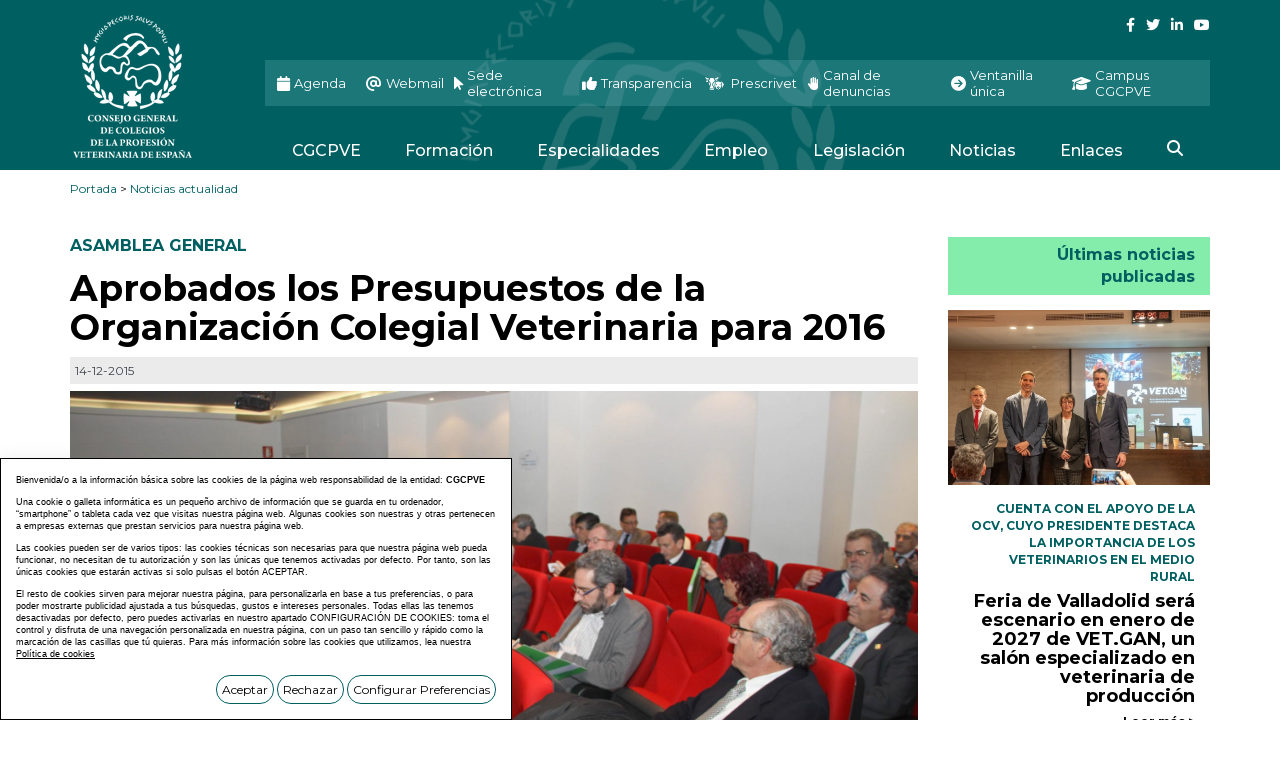

--- FILE ---
content_type: text/html; charset=UTF-8
request_url: https://www.colvet.es/es/1-Noticias/16230-Aprobados-los-Presupuestos-de-la-Organizacion-Colegial-Veterinaria-para-2016.htm
body_size: 9062
content:
	<!DOCTYPE html PUBLIC "-//W3C//DTD XHTML 1.0 Transitional//EN" "http://www.w3.org/TR/xhtml1/DTD/xhtml1-transitional.dtd">
<html xmlns="http://www.w3.org/1999/xhtml" lang="es">
    <head>
        <title>Aprobados los Presupuestos de la Organización Colegial Veterinaria para 2016 | colvet.es</title>
        <meta name="keywords" content=""/>
        <meta name="description" content=""/>
        <meta name="subject" content=""/>
        <meta name="author" content="COLVET"/>
        <meta http-equiv="Content-Type" content="text/html; charset=UTF-8" /><!-- CSS Mínimo de Bootstrap -->
        <meta name="viewport" content="width=device-width, initial-scale=1, maximum-scale=1, user-scalable=no" />
        <link rel="stylesheet" href="https://maxcdn.bootstrapcdn.com/bootstrap/3.3.7/css/bootstrap.min.css" integrity="sha384-BVYiiSIFeK1dGmJRAkycuHAHRg32OmUcww7on3RYdg4Va+PmSTsz/K68vbdEjh4u" crossorigin="anonymous">
        <link rel="stylesheet" href="https://cdnjs.cloudflare.com/ajax/libs/bootstrap-slider/10.0.2/css/bootstrap-slider.min.css" >
        <meta name="facebook-domain-verification" content="ljebbe6ls3izg9hhvoodge2njcbnfv" />
        <link rel="preconnect" href="https://fonts.googleapis.com">
        <link rel="preconnect" href="https://fonts.gstatic.com" crossorigin>
        <link href="https://fonts.googleapis.com/css2?family=Montserrat:ital,wght@0,300;0,400;0,500;0,700;1,400&display=swap" rel="stylesheet">
        <link href="/scripts/visor/dflip.min.css" rel="stylesheet" type="text/css" />
        <link href="/scripts/visor/themify-icons.min.css" rel="stylesheet" type="text/css" />
        <link href="/css/web.css" rel="stylesheet" type="text/css" />
        <link type="text/css" rel="stylesheet" href="/scripts/cloud/jqcloud.css" />
        <script src="https://code.jquery.com/jquery-3.3.1.min.js" integrity="sha256-FgpCb/KJQlLNfOu91ta32o/NMZxltwRo8QtmkMRdAu8=" crossorigin="anonymous"></script>
        <script src="https://maxcdn.bootstrapcdn.com/bootstrap/3.3.7/js/bootstrap.min.js" integrity="sha384-Tc5IQib027qvyjSMfHjOMaLkfuWVxZxUPnCJA7l2mCWNIpG9mGCD8wGNIcPD7Txa" crossorigin="anonymous"></script>
        <script src="https://maps.googleapis.com/maps/api/js?key=AIzaSyDnTwUIBxSG_aVdkX7dcVZ0HNZPIsSCY_0&callback=initMap" async defer></script>
        <script type="text/javascript" src="/scripts/web.js"></script>
        <script type="text/javascript" src="/scripts/cloud/jqcloud.js"></script>
        <script type="text/javascript" src="/scripts/visor/dflip.min.js"></script>
        <script src="/scripts/masonry/dist/masonry.pkgd.js"></script>
        <script src="/scripts/masonry/imagesloaded.pkgd.min.js"></script>
        <link rel="stylesheet" href="/css/fontawesome/css/all.css" />
        
        <link href="https://www.colvet.es" rel="image_src" />
<!-- Meta Pixel Code -->
<script>
    !function(f,b,e,v,n,t,s)
    {if(f.fbq)return;n=f.fbq=function(){n.callMethod?
        n.callMethod.apply(n,arguments):n.queue.push(arguments)};
        if(!f._fbq)f._fbq=n;n.push=n;n.loaded=!0;n.version='2.0';
        n.queue=[];t=b.createElement(e);t.async=!0;
        t.src=v;s=b.getElementsByTagName(e)[0];
        s.parentNode.insertBefore(t,s)}(window, document,'script',
        'https://connect.facebook.net/en_US/fbevents.js');
    fbq('init', '1555883548261660');
    fbq('track', 'PageView');
</script>
<noscript><img height="1" width="1" style="display:none"
               src="https://www.facebook.com/tr?id=1555883548261660&ev=PageView&noscript=1"
/></noscript>
<!-- End Meta Pixel Code -->

        <link rel="canonical" href="https://www.colvet.es/es/1-Noticias-actualidad/16230-Aprobados-los-Presupuestos-de-la-Organizacion-Colegial-Veterinaria-para-2016.htm" /><link rel="alternate" href="https://www.colvet.es/es/1-Noticias-actualidad/16230-Aprobados-los-Presupuestos-de-la-Organizacion-Colegial-Veterinaria-para-2016.htm" hreflang="es"/>
        
    </head>
    <body>
        <div id="main-header">
            <div class="container fondo-cabecera">
                <div class="row">
                    <div class="col-lg-2">
                        <a href="#menu" class="botmenu"><img class="svg" src="/images_web/menu-button.svg" alt="Menu" /></a>
                        <a href="https://www.colvet.es" title="CONSEJO GENERAL DE COLEGIOS DE LA PROFESIÓN VETERINARIA DE ESPAÑA">
                            <img class="logo visible-lg" src="/images_web/logo.png" alt="Aprobados los Presupuestos de la Organización Colegial Veterinaria para 2016 | colvet.es" border="0" />
                            <img class="logo hidden-lg" src="/images_web/logo_rsp.png" alt="Aprobados los Presupuestos de la Organización Colegial Veterinaria para 2016 | colvet.es" border="0" />
                        </a>
                    </div>
                    <div class="col-lg-10">
                        <div class="redes">
                            


                            <div>
                                <a href="https://www.facebook.com/ocvespana" target="_blank" class="enlaceredes">
                                    <i class="fab fa-facebook-f"></i>
                                </a>
                                <a href="https://twitter.com/ocvespana" target="_blank" class="enlaceredes">
                                    <i class="fab fa-twitter"></i>
                                </a>
                                <a href="https://www.linkedin.com/company/organizacion-colegial-veterinaria/" target="_blank" class="enlaceredes">
                                    <i class="fab fa-linkedin-in"></i>
                                </a>
                                <a href="https://www.youtube.com/channel/UCqiFPcksoWUzmBgMaVh-VFw" target="_blank" class="enlaceredes">
                                    <i class="fab fa-youtube"></i>
                                </a>
                            </div>
                            <div class="containerbotones">
								<a href="https://www.colvet.es/index.php?idioma=es&menu=19" class="enlacecabecera colorenlace1">
                                    <i class="fas fa-calendar"></i> <span>Agenda</span>
                                </a><a href="https://colvet.sedelectronica.es" target="_blank" class="enlacecabecera colorenlace2">
                                <a href="http://webmail.colvet.es/appsuite/login.html" target="_blank" class="enlacecabecera colorenlace1">
                                    <i class="fas fa-at"></i> <span>Webmail</span>
                                </a><a href="https://colvet.sedelectronica.es" target="_blank" class="enlacecabecera colorenlace2">
                                <i class="fas fa-mouse-pointer"></i> <span>Sede electrónica</span>
                            </a><a href="https://www.colvet.es/es/13-OCV/37-Transparencia"  class="enlacecabecera colorenlace3">
                                <i class="fas fa-thumbs-up"></i> <span>Transparencia</span>
                            </a><a href="http://prescrivet.es/" target="_blank"  class="enlacecabecera colorenlace4">
                                <img class="svg" src="/images_web/prescrivet.svg" alt="Prescrivet" /> <span>Prescrivet</span>
                            </a><a href="https://www.colvet.es/es/-10-FORMULARIOSFORMULARIOS/3-Canal-denuncias.htm"  class="enlacecabecera colorenlace5">
                                <img class="svg" src="/images_web/denuncia.svg" alt="Canal de denuncias" /> <span>Canal de denuncias</span>
                            </a><a href="https://vucolvet.org/index.php" target="_blank"  class="enlacecabecera colorenlace6">
                                <i class="fas fa-arrow-circle-right"></i> <span>Ventanilla única</span>
                            </a>
                            <a href="https://www.colvetcampus.es/" target="_blank" class="enlacecabecera colorenlace7">
                                <i class="fas fa-graduation-cap"></i> <span>Campus CGCPVE</span>
                            </a>
                            </div>
                        </div>
                        
<ul id="main-menu" class="nav nav-pills hidden-sm hidden-xs">
    <li class="dropdown">
    <a class="dropdown-toggle" data-toggle="dropdown" href="#">CGCPVE</a>
        <ul class="dropdown-menu desplegable" role="menu"><li><a href="https://www.colvet.es/es/13-CGCPVE/27-Estructura" title="Estructura"  >
            Estructura<i class="fas fa-caret-right"></i></a>
<ul 0><li><a href="https://www.colvet.es/es/13-CGCPVE/28-Consejo-General" title="Consejo General"  >
            Consejo General</a>

</li>
<li><a href="https://www.colvet.es/es/13-CGCPVE/30-Colegios" title="Colegios"  >
            Colegios</a>

</li>
<li><a href="https://www.colvet.es/es/13-CGCPVE/29-Consejos" title="Consejos"  >
            Consejos</a>

</li>
</ul>
</li>
<li><a href="https://colvet.es/files/portalmenus/31/documentos/Estatutos_Real_Decreto_50_2024.pdf" title="Estatutos"  target='_blank'>
            Estatutos<i class="fas fa-caret-right"></i></a>
<ul 0><li><a href="https://colvet.es/files/portalmenus/73/documentos/estatutos-consejo.pdf" title="Estatutos 2013"  target='_blank'>
            Estatutos 2013</a>

</li>
<li><a href="https://colvet.es/files/portalmenus/74/documentos/Estatutos_Real_Decreto_50_2024-1.pdf" title="Estatutos 2024"  target='_blank'>
            Estatutos 2024</a>

</li>
</ul>
</li>
<li><a href="https://www.colvet.es/es/13-CGCPVE/32-Fines" title="Fines"  >
            Fines</a>

</li>
<li><a href="https://www.colvet.es/es/13-CGCPVE/33-Origenes" title="Orígenes"  >
            Orígenes</a>

</li>
<li><a href="https://www.colvet.es/es/13-CGCPVE/34-Memoria" title="Memoria"  >
            Memoria</a>

</li>
<li><a href="https://www.colvet.es/es/13-CGCPVE/35-Sede" title="Sede"  >
            Sede</a>

</li>
<li><a href="https://www.colvet.es/es/13-CGCPVE/36-Jubilados" title="Jubilados"  >
            Jubilados</a>

</li>
<li><a href="https://www.colvet.es/es/13-CGCPVE/37-Transparencia" title="Transparencia"  >
            Transparencia</a>

</li>
</ul> 


</li><li class="dropdown">
    <a class="dropdown-toggle" data-toggle="dropdown" href="#">Formación</a>
        <ul class="dropdown-menu desplegable" role="menu"><li><a href="https://www.colvetcampus.es/" title="Campus CGCPVE"  target='_blank'>
            Campus CGCPVE</a>

</li>
<li><a href="https://www.colvet.es/es/especializacionequidoses.htm" title="CertEspCEq"  target='_blank'>
            CertEspCEq</a>

</li>
<li><a href="https://congreso.colvet.es" title="Congresos"  target='_parent'>
            Congresos</a>

</li>
</ul> 


</li><li><a href="https://certificadosocv.colvet.es" title="Especialidades" target='_parent'>Especialidades</a></li>
<li class="dropdown">
    <a class="dropdown-toggle" href="https://www.colvet.es/es/62-Empleo" >Empleo</a>
        <ul class="dropdown-menu desplegable" role="menu"><li><a href="https://www.colvet.es/index.php?idioma=es&menu=62&pagina=1&opcion=0&buscartipo=0" title="Ofertas"  >
            Ofertas</a>

</li>
<li><a href="https://www.colvet.es/index.php?idioma=es&menu=62&pagina=1&opcion=0&buscartipo=1" title="Demandas"  >
            Demandas</a>

</li>
<li><a href="https://www.colvet.es/index.php?idioma=es&menu=62&pagina=1&opcion=0&buscartipo=2" title="Anuncios"  >
            Anuncios</a>

</li>
</ul> 


</li>
<li class="dropdown">
    <a class="dropdown-toggle" data-toggle="dropdown" href="#">Legislación</a>
        <ul class="dropdown-menu desplegable" role="menu"><li><a href="https://www.colvet.es/es/22-Legislacion/41-Normativa" title="Normativa"  >
            Normativa</a>

</li>
<li><a href="https://www.colvet.es/es/22-Legislacion/42-Sentencias" title="Sentencias"  >
            Sentencias</a>

</li>
</ul> 


</li><li class="dropdown">
    <a class="dropdown-toggle" data-toggle="dropdown" href="#">Noticias</a>
        <ul class="dropdown-menu desplegable" role="menu"><li><a href="https://www.colvet.es/es/71-Noticias/23-Prensa" title="Prensa"  >
            Prensa<i class="fas fa-caret-right"></i></a>
<ul class="ultimos"5><li><a href="https://www.colvet.es/es/71-Noticias/43-Comunicados" title="Comunicados"  >
            Comunicados</a>

</li>
<li><a href="https://www.colvet.es/es/71-Noticias/44-Fotografias" title="Fotografías"  >
            Fotografías</a>

</li>
<li><a href="https://www.colvet.es/es/71-Noticias/45-Audios" title="Audios"  >
            Audios</a>

</li>
<li><a href="https://www.colvet.es/es/71-Noticias/46-Videos" title="Vídeos"  >
            Vídeos</a>

</li>
</ul>
</li>
<li><a href="https://www.colvet.es/es/71-Noticias/24-Publicaciones" title="Publicaciones"  >
            Publicaciones<i class="fas fa-caret-right"></i></a>
<ul class="ultimos"5><li><a href="https://www.colvet.es/es/71-Noticias/49-Revistas" title="Revistas"  >
            Revistas</a>

</li>
<li><a href="https://www.colvet.es/es/71-Noticias/50-ArticulosPapers" title="Artículos/Papers"  >
            Artículos/Papers</a>

</li>
<li><a href="https://www.colvet.es/es/71-Noticias/51-Historia" title="Historia"  >
            Historia</a>

</li>
<li><a href="https://www.colvet.es/es/71-Noticias/52-Libros" title="Libros"  >
            Libros</a>

</li>
<li><a href="https://www.colvet.es/es/71-Noticias/57-Documentos" title="Documentos"  >
            Documentos</a>

</li>
<li><a href="https://www.colvet.es/es/71-Noticias/65-Guias--Protocolos" title="Guías / Protocolos"  >
            Guías / Protocolos</a>

</li>
</ul>
</li>
<li><a href="https://www.colvet.es/es/1-Blog" title="Actualidad"  target='_self'>
            Actualidad<i class="fas fa-caret-right"></i></a>
<ul class="ultimos"5><li><a href="https://www.colvet.es/es/1-Noticias" title="Noticias actualidad"  target='_self'>
            Noticias actualidad</a>

</li>
<li><a href="https://www.colvet.es/es/2-Pressclip" title="PressClip"  target='_self'>
            PressClip</a>

</li>
</ul>
</li>
</ul> 


</li><li class="dropdown">
    <a class="dropdown-toggle" data-toggle="dropdown" href="#">Enlaces</a>
        <ul class="dropdown-menu desplegable" role="menu"><li><a href="https://segurvet.es/" title="SEGURVET"  target='_blank'>
            SEGURVET</a>

</li>
<li><a href="https://www.colvet.es/es/25-Enlaces/54-Asociaciones" title="Asociaciones"  >
            Asociaciones</a>

</li>
<li><a href="https://www.colvet.es/es/25-Enlaces/55-Facultades-y-centros-donde-se-imparten-estudios-de-veterinaria" title="Facultades y centros donde se imparten estudios de veterinaria"  >
            Facultades y centros donde se imparten estudios de veterinaria</a>

</li>
<li><a href="https://www.colvet.es/es/25-Enlaces/56-Blogs" title="Blogs"  >
            Blogs<i class="fas fa-caret-right"></i></a>
<ul class="ultimos"6><li><a href="https://www.colvet.es/es/25-Enlaces/59-Casos-clinicos-de-veterinaria-en-pequenos-animales" title="Casos clínicos de veterinaria en pequeños animales"  >
            Casos clínicos de veterinaria en pequeños animales</a>

</li>
<li><a href="https://www.colvet.es/es/25-Enlaces/60-Mundo-perros" title="Mundo perros"  >
            Mundo perros</a>

</li>
</ul>
</li>
<li><a href="https://certificaciones.colvet.es/" title="Certificados OCV"  target='_blank'>
            Certificados OCV</a>

</li>
<li><a href="https://certvet.colvet.es/" title="Certificados Oficiales"  target='_blank'>
            Certificados Oficiales</a>

</li>
<li><a href="https://apps.apple.com/app/id6702014010" title="UEVP"  target='_blank'>
            UEVP</a>

</li>
</ul> 


</li>
    <li>
        <a href="#!" class="buscador">
            <i class="fas fa-search"></i>
        </a>
    </li>
</ul>

<nav id="menu">
    <ul>
        <li><a href="#!" title="CGCPVE" >CGCPVE</a>
    <ul><li><a href="https://www.colvet.es/es/13-CGCPVE/27-Estructura" title="Estructura" >Estructura</a>
    <ul><li><a href="https://www.colvet.es/es/13-CGCPVE/28-Consejo-General" title="Consejo General" >Consejo General</a>
    
</li><li><a href="https://www.colvet.es/es/13-CGCPVE/30-Colegios" title="Colegios" >Colegios</a>
    
</li><li><a href="https://www.colvet.es/es/13-CGCPVE/29-Consejos" title="Consejos" >Consejos</a>
    
</li></ul>
</li><li><a href="https://colvet.es/files/portalmenus/31/documentos/Estatutos_Real_Decreto_50_2024.pdf" title="Estatutos" target='_blank'>Estatutos</a>
    <ul><li><a href="https://colvet.es/files/portalmenus/73/documentos/estatutos-consejo.pdf" title="Estatutos 2013" target='_blank'>Estatutos 2013</a>
    
</li><li><a href="https://colvet.es/files/portalmenus/74/documentos/Estatutos_Real_Decreto_50_2024-1.pdf" title="Estatutos 2024" target='_blank'>Estatutos 2024</a>
    
</li></ul>
</li><li><a href="https://www.colvet.es/es/13-CGCPVE/32-Fines" title="Fines" >Fines</a>
    
</li><li><a href="https://www.colvet.es/es/13-CGCPVE/33-Origenes" title="Orígenes" >Orígenes</a>
    
</li><li><a href="https://www.colvet.es/es/13-CGCPVE/34-Memoria" title="Memoria" >Memoria</a>
    
</li><li><a href="https://www.colvet.es/es/13-CGCPVE/35-Sede" title="Sede" >Sede</a>
    
</li><li><a href="https://www.colvet.es/es/13-CGCPVE/36-Jubilados" title="Jubilados" >Jubilados</a>
    
</li><li><a href="https://www.colvet.es/es/13-CGCPVE/37-Transparencia" title="Transparencia" >Transparencia</a>
    
</li></ul>
</li><li><a href="#!" title="Formación" >Formación</a>
    <ul><li><a href="https://www.colvetcampus.es/" title="Campus CGCPVE" target='_blank'>Campus CGCPVE</a>
    
</li><li><a href="https://www.colvet.es/es/especializacionequidoses.htm" title="CertEspCEq" target='_blank'>CertEspCEq</a>
    
</li><li><a href="https://congreso.colvet.es" title="Congresos" target='_parent'>Congresos</a>
    
</li></ul>
</li><li><a href="https://certificadosocv.colvet.es" title="Especialidades" target='_parent'>Especialidades</a>
    
</li><li><a href="https://www.colvet.es/es/62-Empleo" title="Empleo" >Empleo</a>
    <ul><li><a href="https://www.colvet.es/index.php?idioma=es&menu=62&pagina=1&opcion=0&buscartipo=0" title="Ofertas" >Ofertas</a>
    
</li><li><a href="https://www.colvet.es/index.php?idioma=es&menu=62&pagina=1&opcion=0&buscartipo=1" title="Demandas" >Demandas</a>
    
</li><li><a href="https://www.colvet.es/index.php?idioma=es&menu=62&pagina=1&opcion=0&buscartipo=2" title="Anuncios" >Anuncios</a>
    
</li></ul>
</li><li><a href="#!" title="Legislación" >Legislación</a>
    <ul><li><a href="https://www.colvet.es/es/22-Legislacion/41-Normativa" title="Normativa" >Normativa</a>
    
</li><li><a href="https://www.colvet.es/es/22-Legislacion/42-Sentencias" title="Sentencias" >Sentencias</a>
    
</li></ul>
</li><li><a href="#!" title="Noticias" >Noticias</a>
    <ul><li><a href="https://www.colvet.es/es/71-Noticias/23-Prensa" title="Prensa" >Prensa</a>
    <ul><li><a href="https://www.colvet.es/es/71-Noticias/43-Comunicados" title="Comunicados" >Comunicados</a>
    
</li><li><a href="https://www.colvet.es/es/71-Noticias/44-Fotografias" title="Fotografías" >Fotografías</a>
    
</li><li><a href="https://www.colvet.es/es/71-Noticias/45-Audios" title="Audios" >Audios</a>
    
</li><li><a href="https://www.colvet.es/es/71-Noticias/46-Videos" title="Vídeos" >Vídeos</a>
    
</li></ul>
</li><li><a href="https://www.colvet.es/es/71-Noticias/24-Publicaciones" title="Publicaciones" >Publicaciones</a>
    <ul><li><a href="https://www.colvet.es/es/71-Noticias/49-Revistas" title="Revistas" >Revistas</a>
    
</li><li><a href="https://www.colvet.es/es/71-Noticias/50-ArticulosPapers" title="Artículos/Papers" >Artículos/Papers</a>
    
</li><li><a href="https://www.colvet.es/es/71-Noticias/51-Historia" title="Historia" >Historia</a>
    
</li><li><a href="https://www.colvet.es/es/71-Noticias/52-Libros" title="Libros" >Libros</a>
    
</li><li><a href="https://www.colvet.es/es/71-Noticias/57-Documentos" title="Documentos" >Documentos</a>
    
</li><li><a href="https://www.colvet.es/es/71-Noticias/65-Guias--Protocolos" title="Guías / Protocolos" >Guías / Protocolos</a>
    
</li></ul>
</li><li><a href="https://www.colvet.es/es/1-Blog" title="Actualidad" target='_self'>Actualidad</a>
    <ul><li><a href="https://www.colvet.es/es/1-Noticias" title="Noticias actualidad" target='_self'>Noticias actualidad</a>
    
</li><li><a href="https://www.colvet.es/es/2-Pressclip" title="PressClip" target='_self'>PressClip</a>
    
</li></ul>
</li></ul>
</li><li><a href="#!" title="Enlaces" >Enlaces</a>
    <ul><li><a href="https://segurvet.es/" title="SEGURVET" target='_blank'>SEGURVET</a>
    
</li><li><a href="https://www.colvet.es/es/25-Enlaces/54-Asociaciones" title="Asociaciones" >Asociaciones</a>
    
</li><li><a href="https://www.colvet.es/es/25-Enlaces/55-Facultades-y-centros-donde-se-imparten-estudios-de-veterinaria" title="Facultades y centros donde se imparten estudios de veterinaria" >Facultades y centros donde se imparten estudios de veterinaria</a>
    
</li><li><a href="https://www.colvet.es/es/25-Enlaces/56-Blogs" title="Blogs" >Blogs</a>
    <ul><li><a href="https://www.colvet.es/es/25-Enlaces/59-Casos-clinicos-de-veterinaria-en-pequenos-animales" title="Casos clínicos de veterinaria en pequeños animales" >Casos clínicos de veterinaria en pequeños animales</a>
    
</li><li><a href="https://www.colvet.es/es/25-Enlaces/60-Mundo-perros" title="Mundo perros" >Mundo perros</a>
    
</li></ul>
</li><li><a href="https://certificaciones.colvet.es/" title="Certificados OCV" target='_blank'>Certificados OCV</a>
    
</li><li><a href="https://certvet.colvet.es/" title="Certificados Oficiales" target='_blank'>Certificados Oficiales</a>
    
</li><li><a href="https://apps.apple.com/app/id6702014010" title="UEVP" target='_blank'>UEVP</a>
    
</li></ul>
</li>
	<li class="enlacecabecera">
        <a href="https://www.colvet.es/index.php?idioma=es&menu=19">
            <i class="fas fa-calendar"></i> Agenda
        </a>
    </li>
        <li class="enlacecabecera">
        <a href="http://webmail.colvet.es/appsuite/login.html" target="_blank" >
            <i class="fas fa-at"></i> Webmail
        </a>
    </li>
        <li class="enlacecabecera">
            <a href="https://colvet.sedelectronica.es" target="_blank"  >
                <i class="fas fa-mouse-pointer"></i> &nbsp;Sede electrónica
            </a>
        </li>
        <li class="enlacecabecera">
            <a href="https://www.colvet.es/es/13-OCV/37-Transparencia"  >
                <i class="fas fa-thumbs-up"></i> Transparencia
            </a>
        </li>
        <li class="enlacecabecera">
            <a href="http://prescrivet.es/" target="_blank"  >
                <img class="svg" src="/images_web/prescrivet.svg" alt="Prescrivet" /> Prescrivet
            </a>
        </li>
        <li class="enlacecabecera">
            <a href="https://www.colvet.es/es/-10-FORMULARIOSFORMULARIOS/3-Canal-denuncias.htm"  >
                <img class="svg" src="/images_web/denuncia.svg" alt="Canal de denuncias" /> Canal de denuncias
            </a>
        </li>
        <li class="enlacecabecera">
            <a href="https://vucolvet.org/index.php" target="_blank"   >
                <i class="fas fa-arrow-circle-right"></i> Ventanilla única
            </a>
        </li>
        <li class="enlacecabecera">
            <a href="https://www.colvetcampus.es/" target="_blank" >
                <i class="fas fa-graduation-cap"></i> Campus CGCPVE
            </a>
        </li>
        <li>
            <a href="https://www.facebook.com/ocvespana" target="_blank" class="enlaceredes enlacemenuredes">
                <i class="fab fa-facebook-f"></i>
            </a>
            <a href="https://twitter.com/ocvespana" target="_blank" class="enlaceredes enlacemenuredes">
                <i class="fab fa-twitter"></i>
            </a>
            <a href="https://www.linkedin.com/company/organizacion-colegial-veterinaria/" target="_blank" class="enlaceredes enlacemenuredes">
                <i class="fab fa-linkedin-in"></i>
            </a>
            <a href="https://www.youtube.com/channel/UCqiFPcksoWUzmBgMaVh-VFw" target="_blank" class="enlaceredes enlacemenuredes">
                <i class="fab fa-youtube"></i>
            </a>
        </li>
        

        
    </ul>
</nav>
                    </div>
                </div>
            </div>
        </div>
        <div class="container">
    <div class="celdasituacion"><a href="https://www.colvet.es" class="imple-enlasituacion" title="Portada">Portada</a> &gt; <a href="https://www.colvet.es/es/1-Noticias-actualidad" class="imple-enlasituacion" title="Noticias actualidad">Noticias actualidad</a>
</div>
    
    
<form name="extendido" method="get" action="https://www.colvet.es/index.php" target="_self">
    <input type="hidden" name="idioma" value="es" />
    <input type="hidden" name="menu" value="1" />
    <input type="hidden" name="id" value="16230" />
    <input type="hidden" name="pagina" value="0" />
    <input type="hidden" name="opcion" value="0" />
    <input type="hidden" name="ordentipo" value="" />
    <input type="hidden" name="ordencampo" value="" />
    
    <input type="hidden" name="opinionesopcion" value=""/>
    <input type="hidden" name="extendidoopcion" value=""/>
    <input type="hidden" name="opinionespagina" value=""/>

</form>
<script type="text/javascript"><!--
function extendidoIrOpcion(opcion,opcion2){
	document.extendido.extendidoopcion.value = opcion;
	document.extendido.opinionesopcion.value = opcion2;
	document.extendido.submit();
}
function volverAtras(){
	document.extendido.id.value = 0;
	document.extendido.submit();
}
-->
$(document).ready(function() {
    $("head").append('<meta property="og:title" content="'+document.title+'">');
    $("head").append('<meta property="og:description" content="'+document.description+'">');
    $("head").append('<meta property="og:url" content="'+document.documentURI+'">');
    $("head").append('<meta property="og:image" content="https://www.colvet.es/files/noticias/destacadas/1presidentesdecolegios.jpg">');
    $("head").append('<meta property="og:type" content="article">');
    $("head").append('<meta name="twitter:card" content="summary">');
    $("head").append('<meta name="twitter:title" content="'+document.title+'">');
    $("head").append('<meta name="twitter:description" content="'+document.description+'">');
    $("head").append('<meta name="twitter:image" content="https://www.colvet.es/files/noticias/destacadas/1presidentesdecolegios.jpg">');
});
</script>


<div class="row" itemscope itemtype ="https://schema.org/NewsArticle">
    <div class="col-md-9 col-xs-12">
        <h2 class="subtitular"><a href=https://www.colvet.es/index.php?menu=1&opcion=2&buscartexto=ASAMBLEA GENERAL class='htmlEnlace'>ASAMBLEA GENERAL</a></h2>
        <h1 class="htmlTitular" style="margin-top:0px;" itemprop="headline">Aprobados los Presupuestos de la Organizaci&oacute;n Colegial Veterinaria para 2016</h1>
        <div class="htmlFuente" style="padding:5px;">14-12-2015</div>
        
        <div class="textoextendido textonoticiaextendida">
            
<div itemprop="image" class="text-center" style="margin-bottom: 30px;">
    <img src="https://www.colvet.es/files/noticias/destacadas/1presidentesdecolegios.jpg" alt="Aprobados los Presupuestos de la Organizaci&oacute;n Colegial Veterinaria para 2016" class="img-responsive" style="margin:auto" />
    <p class="imagenpie"></p>
</div>

            <span itemprop="description"><p>En el capítulo de ingresos, las aportaciones principales seguirán siendo las cuotas colegiales; y en el de gastos, las prestaciones sociales (seguros de vida y responsabilidad civil), los servicios externos (reparaciones y conservación, asesorías, estudios, comunicación), las ayudas a entidades, los gastos de personal, tributos y amortizaciones.</p>

<p>Los Presupuestos fueron aprobados por 32 votos a favor, 8 en contra y 8 abstenciones.</p>

<p><b>Nuevo baremo</b></p>

<p>La asamblea aprobó el nuevo Baremo de Clasificación para Veterinarios Especialistas en Espectáculos Taurinos, que entrará en vigor en 2016 en todos los Colegios, salvo en aquellos que tengan aprobado uno propio, en cuyo caso se regirán por las disposiciones y criterios contenidos en el mismo.</p>

<p><b>Especialidades&nbsp;</b></p>

<p>El presidente de la OCV, Juan José Badiola, informó sobre los últimos avances en el proyecto de especialización veterinaria siguiendo el modelo VETCE, que es un programa diseñado para la formación continua.&nbsp;</p>

<p><b>Campaña de difusión de la profesión</b></p>

<p>Se analizaron los primeros resultados de la campaña de difusión de la profesión veterinaria en medios de comunicación (prensa, radio y televisión), que se ha saldado con un número algo superior a los 150 millones de impactos o contactos en las últimas siete semanas.</p>

<p><b>Receta electrónica</b></p>

<p>Por último, se informó sobre el calendario de puesta en marcha del proyecto de nueva receta electrónica veterinaria, cuyo programa piloto se pondrá en marcha el próximo 28 de diciembre con la formación del personal de seis provincias elegidas para ello (Burgos, Cáceres, Lleida, Lugo, Murcia y Toledo). El 5 de enero comenzará la campaña de comunicación, gestión de actas y solicitud de certificados digitales para los interesados. El 18 enero comenzará en las seis provincias mencionadas la fase piloto y el 29 de febrero la empresa desarrolladora presentará el informe de resultados a partir del cual se tomará la decisión final de su implantación general.</p>
</span>

            
        </div>
    </div>
    <div class="col-md-3 col-xs-12 text-right barraderecha">
        <div class="htmltitular-noticia">Últimas noticias publicadas</div>
        <div class="row otrasnoticias">
            <div class="col-md-12">
    <div class="cuadronoticia" itemscope itemtype ="https://schema.org/NewsArticle">
        <a href="https://www.colvet.es/es/1-Noticias-actualidad/19891-Feria-de-Valladolid-sera-escenario-en-enero-de-2027-de-VETGAN-un-salon-especializado-en-veterinaria-de-produccion.htm" title="Feria de Valladolid ser&aacute; escenario en enero de 2027 de VET.GAN, un sal&oacute;n especializado en veterinaria de producci&oacute;n" itemprop="image">
        <img src="/files/noticias/destacadas/vetganpresentacion4depie.jpg" title="Feria de Valladolid ser&aacute; escenario en enero de 2027 de VET.GAN, un sal&oacute;n especializado en veterinaria de producci&oacute;n" alt="Feria de Valladolid ser&aacute; escenario en enero de 2027 de VET.GAN, un sal&oacute;n especializado en veterinaria de producci&oacute;n" border="0" class="imagenportada" />
</a>

        <div class="textonoticia">
            <div itemprop="description">CUENTA CON EL APOYO DE LA OCV, CUYO PRESIDENTE DESTACA LA IMPORTANCIA DE LOS VETERINARIOS EN EL MEDIO RURAL</div>
            <h3>
                <a href="https://www.colvet.es/es/1-Noticias-actualidad/19891-Feria-de-Valladolid-sera-escenario-en-enero-de-2027-de-VETGAN-un-salon-especializado-en-veterinaria-de-produccion.htm" class="enlacetitular" title="Feria de Valladolid ser&aacute; escenario en enero de 2027 de VET.GAN, un sal&oacute;n especializado en veterinaria de producci&oacute;n" itemprop="mainEntityOfPage url"><span itemprop="headline">Feria de Valladolid ser&aacute; escenario en enero de 2027 de VET.GAN, un sal&oacute;n especializado en veterinaria de producci&oacute;n</span></a>
            </h3>
            <p >
               <a href="https://www.colvet.es/es/1-Noticias-actualidad/19891-Feria-de-Valladolid-sera-escenario-en-enero-de-2027-de-VETGAN-un-salon-especializado-en-veterinaria-de-produccion.htm" class="leermas">Leer más ></a>
            </p>
        </div>
    </div>
</div>
<div class="col-md-12">
    <div class="cuadronoticia" itemscope itemtype ="https://schema.org/NewsArticle">
        <a href="https://www.colvet.es/es/1-Noticias-actualidad/19889-Los-veterinarios-de-Murcia-adelantan-las-recomendaciones-ante-la-presencia-de-procesionaria-por-episodios-de-viento.htm" title="Los veterinarios de Murcia adelantan las recomendaciones ante la presencia de procesionaria por episodios de viento" itemprop="image">
        <img src="/files/noticias/destacadas/procesionaria(1).jpg" title="Los veterinarios de Murcia adelantan las recomendaciones ante la presencia de procesionaria por episodios de viento" alt="Los veterinarios de Murcia adelantan las recomendaciones ante la presencia de procesionaria por episodios de viento" border="0" class="imagenportada" />
</a>

        <div class="textonoticia">
            <div itemprop="description">ANTE LA PRESENCIA DE ORUGAS QUE YA HAN CA&Iacute;DO DE LOS BOLSONES COMO CONSECUENCIA DEL VIENTO</div>
            <h3>
                <a href="https://www.colvet.es/es/1-Noticias-actualidad/19889-Los-veterinarios-de-Murcia-adelantan-las-recomendaciones-ante-la-presencia-de-procesionaria-por-episodios-de-viento.htm" class="enlacetitular" title="Los veterinarios de Murcia adelantan las recomendaciones ante la presencia de procesionaria por episodios de viento" itemprop="mainEntityOfPage url"><span itemprop="headline">Los veterinarios de Murcia adelantan las recomendaciones ante la presencia de procesionaria por episodios de viento</span></a>
            </h3>
            <p >
               <a href="https://www.colvet.es/es/1-Noticias-actualidad/19889-Los-veterinarios-de-Murcia-adelantan-las-recomendaciones-ante-la-presencia-de-procesionaria-por-episodios-de-viento.htm" class="leermas">Leer más ></a>
            </p>
        </div>
    </div>
</div>
<div class="col-md-12">
    <div class="cuadronoticia" itemscope itemtype ="https://schema.org/NewsArticle">
        <a href="https://www.colvet.es/es/1-Noticias-actualidad/19890-La-OCV--valora-la-propuesta-de-modificacion-del-Real-Decreto-de-medicamentos-veterinarios-pero-continuara-reclamando-cambios--.htm" title="La OCV  valora la propuesta de modificaci&oacute;n del Real Decreto de medicamentos veterinarios pero continuar&aacute; reclamando cambios  " itemprop="image">
        <img src="/files/noticias/destacadas/consejogeneralrtulo(9).jpg" title="La OCV  valora la propuesta de modificaci&oacute;n del Real Decreto de medicamentos veterinarios pero continuar&aacute; reclamando cambios  " alt="La OCV  valora la propuesta de modificaci&oacute;n del Real Decreto de medicamentos veterinarios pero continuar&aacute; reclamando cambios  " border="0" class="imagenportada" />
</a>

        <div class="textonoticia">
            <div itemprop="description">SE TRATA DE LA SEGUNDA ACTUALIZACI&Oacute;N DE LA CITADA NORMA TRAS LOS CAMBIOS REALIZADOS Y PUBLICADOS EN EL BOE EN SEPTIEMBRE DE 2025, SI BIEN CONTIN&Uacute;A SIN RECOGER VARIAS DE LAS DEMANDAS DE LA PROFESI&Oacute;N</div>
            <h3>
                <a href="https://www.colvet.es/es/1-Noticias-actualidad/19890-La-OCV--valora-la-propuesta-de-modificacion-del-Real-Decreto-de-medicamentos-veterinarios-pero-continuara-reclamando-cambios--.htm" class="enlacetitular" title="La OCV  valora la propuesta de modificaci&oacute;n del Real Decreto de medicamentos veterinarios pero continuar&aacute; reclamando cambios  " itemprop="mainEntityOfPage url"><span itemprop="headline">La OCV  valora la propuesta de modificaci&oacute;n del Real Decreto de medicamentos veterinarios pero continuar&aacute; reclamando cambios  </span></a>
            </h3>
            <p >
               <a href="https://www.colvet.es/es/1-Noticias-actualidad/19890-La-OCV--valora-la-propuesta-de-modificacion-del-Real-Decreto-de-medicamentos-veterinarios-pero-continuara-reclamando-cambios--.htm" class="leermas">Leer más ></a>
            </p>
        </div>
    </div>
</div>
<div class="col-md-12">
    <div class="cuadronoticia" itemscope itemtype ="https://schema.org/NewsArticle">
        <a href="https://www.colvet.es/es/1-Noticias-actualidad/19888-Gonzalo-Moreno-valora-de-manera-positiva-que-la-UE-plantee-cambios-en-el-Reglamento-que-dificulta-la-prescripcion-clinica-veterinaria.htm" title="Gonzalo Moreno valora de manera positiva que la UE plantee cambios en el Reglamento que dificulta la prescripci&oacute;n cl&iacute;nica veterinaria" itemprop="image">
        <img src="/files/noticias/destacadas/medicamentosveterinarios(1).jpg" title="Gonzalo Moreno valora de manera positiva que la UE plantee cambios en el Reglamento que dificulta la prescripci&oacute;n cl&iacute;nica veterinaria" alt="Gonzalo Moreno valora de manera positiva que la UE plantee cambios en el Reglamento que dificulta la prescripci&oacute;n cl&iacute;nica veterinaria" border="0" class="imagenportada" />
</a>

        <div class="textonoticia">
            <div itemprop="description">LA OCV HACE UNA LLAMAMIENTO A LA PARTICIPACI&Oacute;N DE COLEGIADOS PARA COMUNICAR PROBLEMAS CONCRETOS SOBRE DOSIFICACI&Oacute;N Y DURACI&Oacute;N INDICADAS EN LAS FICHAS T&Eacute;CNICAS</div>
            <h3>
                <a href="https://www.colvet.es/es/1-Noticias-actualidad/19888-Gonzalo-Moreno-valora-de-manera-positiva-que-la-UE-plantee-cambios-en-el-Reglamento-que-dificulta-la-prescripcion-clinica-veterinaria.htm" class="enlacetitular" title="Gonzalo Moreno valora de manera positiva que la UE plantee cambios en el Reglamento que dificulta la prescripci&oacute;n cl&iacute;nica veterinaria" itemprop="mainEntityOfPage url"><span itemprop="headline">Gonzalo Moreno valora de manera positiva que la UE plantee cambios en el Reglamento que dificulta la prescripci&oacute;n cl&iacute;nica veterinaria</span></a>
            </h3>
            <p >
               <a href="https://www.colvet.es/es/1-Noticias-actualidad/19888-Gonzalo-Moreno-valora-de-manera-positiva-que-la-UE-plantee-cambios-en-el-Reglamento-que-dificulta-la-prescripcion-clinica-veterinaria.htm" class="leermas">Leer más ></a>
            </p>
        </div>
    </div>
</div>

        </div>
    </div>
</div>
 
    <div class="htmltitular-noticia" style="margin-top:10px;clear:both;">Etiquetas</div>
    <div class="htmlTexto">ASAMBLEA GENERAL</div>
    
    
    <div></div>
<div class="text-center" style="clear:both;padding-bottom:20px;">
    <a href="#arriba"  class="btn btn-default">
        <span class="glyphicon glyphicon-arrow-up"></span>
        Arriba</a>
    
    
    <a href="javascript:volverAtras();"  class="btn btn-default">   <span class="glyphicon glyphicon-arrow-left"></span>     Volver Atr&aacute;s</a>
</div>

    
</div>
        <div class="fondoanuncios">
    <div class="container">
        
    </div>
</div>
<div class="fondopie">
<div class="container">
        <div>
            <img src="/images_web/logo.png" alt="COLVET" class="img-responsive" />
        </div>
    <ul>
        <li><a href="https://www.colvet.es/es/1-Noticias-actualidad" class="enlace-pie" title="Noticias actualidad" >Noticias actualidad</a></li><li><a href="https://www.colvet.es/es/19-Agenda-de-Actos" class="enlace-pie" title="Agenda de Actos" >Agenda de Actos</a></li><li><a href="https://www.colvet.es/es/3-Revistas" class="enlace-pie" title="Revistas" >Revistas</a></li><li><a href="https://www.colvet.es/es/2-PressClip" class="enlace-pie" title="PressClip" >PressClip</a></li><li><a href="https://www.colvet.es/es/4-Multimedias" class="enlace-pie" title="Multimedias" >Multimedias</a></li><li><a href="https://www.colvet.es/es/14-Contacto" class="enlace-pie" title="Contacto" >Contacto</a></li><li><a href="https://www.colvet.es/es/16-Aviso-Legal" class="enlace-pie" title="Aviso Legal" >Aviso Legal</a></li><li><a href="https://www.colvet.es/es/17-Politica-Privacidad" class="enlace-pie" title="Política Privacidad" >Política Privacidad</a></li><li><a href="https://www.colvet.es/es/18-Politica-Cookies" class="enlace-pie" title="Política Cookies" >Política Cookies</a></li> <li><a href="https://www.colvet.es/es/-200-Mapa-web" class="enlace-pie" title="Mapa web">Mapa web</a></li>
    </ul>
    <div class="creditos">
        <div>Copyright &copy; CONSEJO GENERAL DE COLEGIOS DE LA PROFESIÓN VETERINARIA DE ESPAÑA</div>
        <div>
            <a href="https://www.imediacomunicacion.com/" target="_blank" >Diseñado y desarrollado por tu equipo <span>Im3diA comunicación 🚀</span></a>
        </div>
    </div>
</div>
</div>


        <div class="cookies">
    <p>Bienvenida/o a la información básica sobre las cookies de la página web responsabilidad de la entidad: <strong>CGCPVE</strong></p>

<p>Una cookie o galleta informática es un pequeño archivo de información que se guarda en tu ordenador, “smartphone” o tableta cada vez que visitas nuestra página web. Algunas cookies son nuestras y otras pertenecen a empresas externas que prestan servicios para nuestra página web.</p>

<p>Las cookies pueden ser de varios tipos: las cookies técnicas son necesarias para que nuestra página web pueda funcionar, no necesitan de tu autorización y son las únicas que tenemos activadas por defecto. Por tanto, son las únicas cookies que estarán activas si solo pulsas el botón ACEPTAR.</p>

<p>El resto de cookies sirven para mejorar nuestra página, para personalizarla en base a tus preferencias, o para poder mostrarte publicidad ajustada a tus búsquedas, gustos e intereses personales. Todas ellas las tenemos desactivadas por defecto, pero puedes activarlas en nuestro apartado CONFIGURACIÓN DE COOKIES: toma el control y disfruta de una navegación personalizada en nuestra página, con un paso tan sencillo y rápido como la marcación de las casillas que tú quieras. Para más información sobre las cookies que utilizamos, lea nuestra <a href="https://www.colvet.es/es/18-Politica-Cookies">Política de cookies</a></p>

    <div class="text-right" style="margin-top:15px;">
        <a href="#!" onclick="okCookies(1)" class="btn boton botoncookies">Aceptar</a>
        <a href="#!" onclick="okCookies(0)" class="btn boton botoncookies">Rechazar</a>
        <a href="https://www.colvet.es/es/-20-Configurar-Preferencias" class="btn boton botoncookies">Configurar Preferencias</a>
    </div>
    <script>
        function okCookies(value){

            $.post('/setcookies.php',{
                'cookie':1,
                'idioma': 'es',
                'cookie_analiticas': value,
                'cookie_personalizacion': value,
                'cookie_publicidad': value,
                'cookie_valoracion': value,
            }).done(function(){
                $(".cookies").fadeOut();
            });
        }
    </script>
</div>
        
        <div class="divbuscador">
            <form name="buscador2" method="get" action="/index.php" target="_self" style="display: flex">
                <input type="hidden" name="idioma" value="es">
                <input type="hidden" name="menu" value="-800">
                <input type="hidden" name="id" value="">
                <input type="hidden" name="opcion" value="2">
                <input type="text" name="buscartexto" placeholder=""/>
                <button type="button"><i class="fas fa-times"></i></button>
            </form>
        </div>
    </body>

</html>




--- FILE ---
content_type: image/svg+xml
request_url: https://www.colvet.es/images_web/prescrivet.svg
body_size: 1733
content:
<svg id="Prescrivet" xmlns="http://www.w3.org/2000/svg" xmlns:xlink="http://www.w3.org/1999/xlink" width="462.59" height="326.229" viewBox="0 0 462.59 326.229">
  <defs>
    <clipPath id="clip-path">
      <rect id="Rectángulo_1" data-name="Rectángulo 1" width="462.59" height="326.229"/>
    </clipPath>
  </defs>
  <g id="Grupo_1" data-name="Grupo 1" clip-path="url(#clip-path)">
    <path id="Trazado_1" data-name="Trazado 1" d="M309.89,96.99c-12.33,2.45-26.06,6.55-33.78,9.98-4.78-4.5-8.86-7.81-12.63-9.84q-1.05-3.585-2.28-7.11c6.86-4.2,13.44-6.33,19.62-6.33,10.46,0,20.89,6.32,29.07,13.3"/>
    <path id="Trazado_2" data-name="Trazado 2" d="M333.74,0c-3.79,17.98-13.01,44.32-35.46,64.25a53.3,53.3,0,0,0-17.46-3.06c-9.51,0-19.13,2.73-28.72,8.1-.11-.2-.21-.41-.32-.61l-7.22-13.36a53.152,53.152,0,0,0-3.45-16.05C270.13,32.29,309.95,12.61,333.74,0"/>
    <path id="Trazado_3" data-name="Trazado 3" d="M92.64,39.27a52.861,52.861,0,0,0-3.46,16.05L81.97,68.68c-.11.2-.22.41-.33.61-9.58-5.37-19.2-8.1-28.71-8.1a53.361,53.361,0,0,0-17.47,3.06C13.02,44.32,3.79,17.98,0,0,23.79,12.61,63.61,32.29,92.64,39.27"/>
    <path id="Trazado_4" data-name="Trazado 4" d="M72.55,90.02a147.357,147.357,0,0,0-7.63,35.03,32.542,32.542,0,0,1-11.99,2.5c-14.78,0-29.52-12.63-37.92-21.89,7.58-8.39,22.28-21.97,37.92-21.97,6.18,0,12.75,2.13,19.62,6.33"/>
    <path id="Trazado_5" data-name="Trazado 5" d="M115.22,204.32l-5.74,15.84a134,134,0,0,0-8.49-23.4c-.41-.86-.82-1.71-1.24-2.56a124.924,124.924,0,0,1-12-71.04l4.36,3.28a68.308,68.308,0,0,1,23.11,77.88"/>
    <path id="Trazado_6" data-name="Trazado 6" d="M211.08,282.87c-8.08-12.69-9.36-36.06-21.38-52.1-15.77-21.02-16.4-29.75-16.4-49.18,0-10.35,16.44-35.03,26.8-48.16,10.48-13.29,24.92-28.5,40.14-35.17a124.564,124.564,0,0,0-8.25-18.89l-9.85-18.2V58.32a30.8,30.8,0,0,0-30.76-30.76H142.37A30.8,30.8,0,0,0,111.6,58.32v2.85l-9.84,18.2a125.2,125.2,0,0,0-8.54,19.74l12.42,9.36A90.822,90.822,0,0,1,136.38,212l-25.29,69.68-1.35,7.07a27.618,27.618,0,0,0,27.12,32.81h60.02a27.62,27.62,0,0,0,27.58-28.98c-5.34-.98-9.93-4.28-13.38-9.71m-55.46,16.19h-22.5v-22.5h22.5Zm45,0h-22.5v-22.5h22.5Z"/>
    <path id="Trazado_7" data-name="Trazado 7" d="M341.01,260.83c-2.45,4.79-8.41,12.37-13.42,12.37s-10.97-7.58-13.42-12.37c7.13-2.8,19.7-2.8,26.84,0"/>
    <path id="Trazado_8" data-name="Trazado 8" d="M350.45,320.39c-15.2,7.78-30.5,7.79-45.72,0,8.4-1.06,16.59-3.91,22.86-8.65,6.27,4.74,14.45,7.59,22.86,8.65"/>
    <path id="Trazado_9" data-name="Trazado 9" d="M438.58,143.68c-14.49-17.95-28.51-28.9-37.8-29.56-1.71.86-5.38,3.66-13.34,11.61a9.652,9.652,0,0,1-13.35.28c-3.57-2.44-20.53-7.88-34.26-10.48a70.818,70.818,0,0,0-12.24-1.44c-5.46,0-13.8,1.55-21.95,3.59-11.07,2.78-21.8,6.45-24.56,8.33a9.64,9.64,0,0,1-13.35-.28c-4.58-4.59-10.49-10.18-13.33-11.61-9.28.65-23.32,11.6-37.81,29.56-13.75,17.04-22.88,33.99-24,38.43,0,16.04.13,20.55,12.53,37.09,15.24,20.31,17.46,49.5,23.03,54.41,3.44-.32,4.71-10.83,5.02-14.28,1.58-17.76-2.01-43.16-2.01-58.46v-.61c.21-18.36,9.78-42.95,15.71-56.47,2.5-5.69,4.35-9.42,4.59-9.91a9.644,9.644,0,0,1,17.25,8.63c-5.08,10.17-18.26,40.5-18.26,58.36,0,2.96.17,6.56.42,10.56.57,9.27,1.57,20.65,1.88,31.05,5.21,4.5,26.62,24.5,26.62,50,0,11.93,33.52,12.02,39.7.32a9.547,9.547,0,0,1,1-1.53c-14.53-4.64-26.23-22.86-26.23-32.54,0-25.88,67.5-25.88,67.5,0,0,9.68-11.74,27.92-26.23,32.54a10.527,10.527,0,0,1,1,1.53c6.15,11.67,39.69,11.64,39.69-.32,0-25.5,21.41-45.5,26.62-50,.47-15.45,2.31-31.54,2.31-41.61,0-17.91-13.19-48.2-18.27-58.36a9.644,9.644,0,0,1,17.25-8.63c.83,1.66,20.31,40.91,20.31,66.99,0,15.29-3.6,40.68-2.02,58.46.31,3.45,1.58,13.96,5.02,14.28,5.51-4.85,7.84-34.17,23.03-54.41,12.4-16.54,12.54-21.05,12.54-37.09-1.12-4.44-10.26-21.39-24.01-38.43M281.78,205.7a12.055,12.055,0,1,1,12.06-12.06,12.052,12.052,0,0,1-12.06,12.06m91.61,0a12.055,12.055,0,1,1,12.05-12.06,12.052,12.052,0,0,1-12.05,12.06"/>
  </g>
</svg>
